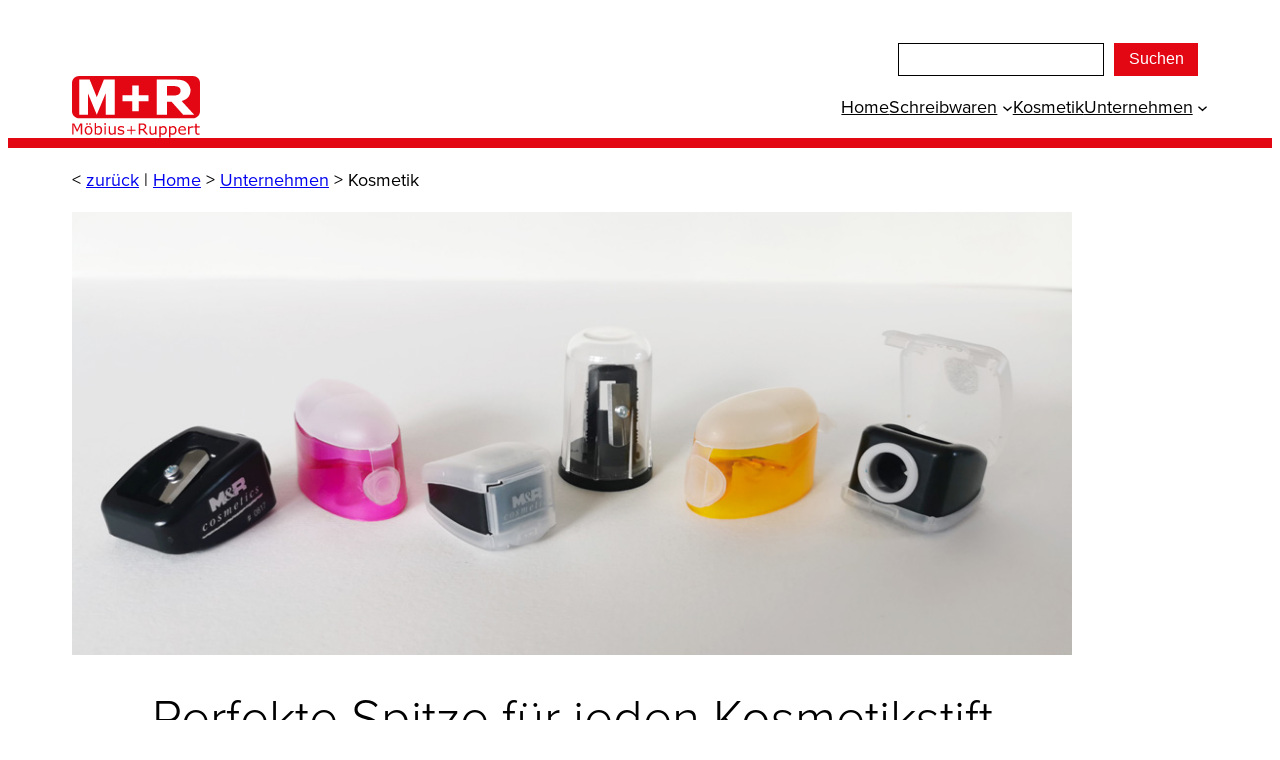

--- FILE ---
content_type: text/css
request_url: https://www.moebius-ruppert.com/wp-content/themes/twentytwentytwo-child/style.css?ver=1.1
body_size: 7824
content:
/*
Theme Name: Twenty Twenty-Two Child
Author: the WordPress team
Author URI: https://wordpress.org/themes/twentytwentytwo/
Description: Child of Twenty Twenty-Two
Template: twentytwentytwo
*/


/**
 * @license
 * MyFonts Webfont Build ID 3867246, 2020-12-16T11:57:38-0500
 *
 * The fonts listed in this notice are subject to the End User License
 * Agreement(s) entered into by the website owner. All other parties are
 * explicitly restricted from using the Licensed Webfonts(s).
 *
 * You may obtain a valid license at the URLs below.
 *
 * Webfont: HelveticaLTWXX-Roman by Linotype
 * URL: https://www.myfonts.com/fonts/linotype/helvetica/pro-regular/
 * Copyright: Copyright © 2014 Monotype Imaging Inc. All rights reserved.
 *
 *
 *
 * © 2020 MyFonts Incn*/

@font-face {
  font-family: "Joyce";
  src: url('fonts/font.woff2') format('woff2'), url('fonts/font.woff') format('woff');
}


/* basics and layout */
::selection {
  background: var(--wp--preset--color--custom-rot);
  color: #eee;
}
b, strong{font-weight: 700}
main{margin-top: 0!important }
footer a {
    color:inherit;
}
h1{font-size:var(--wp--custom--typography--font-size--gigantic);}
.home h1{font-weight: 300}
h1{font-weight: 400}
h2 strong{font-weight:600}

/* Youtube */
.wp-block-embed-youtube{
    max-width:650px;
    margin:0 auto
}
/* Youtube */

/* bugfixes */
.wp-block-image:not(.alignleft):not(.alignright):not(.aligncenter) > figcaption{
    text-align: left;
}




/* button */
.wp-block-cover__inner-container .wp-block-heading a{
    color: #fff !important;
    text-decoration: none !important;
}

.wp-block-button__link{
    position: relative;
    overflow: hidden;
    z-index: 1;
    white-space: nowrap;
}

.wp-block-button__link:after{
    content: "";
    position: absolute;
    display:block;
    background-color: #000;
    width: 4em;
    height: 4em;
    border-radius: 99em;
    right: .5em;
    top: 25%;
    opacity: .1;
    transition: all .6s cubic-bezier(.3,1.62,.42,1);
    z-index: -1;
}

.wp-block-button__link:hover:after{
    width: 100%;
    height: 100%;
    border-radius: 99em;
    right: 0;
    top: 0;
}


.wp-block-button.kreis{
    display: block;
    width: 100%;
    border-radius: 9em;
    overflow: hidden;
}
.wp-block-button.kreis--mitte{
    display: inline-block;
    width: auto;
    transform: translateX( calc( 50% - 1.25em ) );
    transition: transform .4s cubic-bezier(.5,0,1,.6)
}

.wp-block-button.kreis > .wp-block-button__link {
    display:block;
    width: fit-content;
    white-space: nowrap;
    transform: translateX( calc( -100% + 3.125em ) );
    transition: transform .4s cubic-bezier(.5,0,1,.6)
}
.wp-block-button.kreis > .wp-block-button__link:after{
    content: "›";
    display: inline-block;
    position: relative;
    font-weight: 300;
    top:auto;
    right: auto;
    background-color: transparent;
    opacity: 1;
    z-index: 0;
    width: auto;
    height: auto;
    margin-left: 1.38em;
    transform: scale(3) translateX(.025em) translateY(-.06em);
}
.wp-block-button.kreis > .wp-block-button__link:hover{
    transform: translateX( 0 );
    transition: transform .6s cubic-bezier(.3,1.62,.42,1);
}

.wp-block-button.kreis--mitte:hover{
    transform: translateX(0);
}
.wp-block-button.kreis--mitte:hover > .wp-block-button__link{
    transform: translateX( 0 );
    transition: transform .6s cubic-bezier(.3,1.62,.42,1);
}

.wp-block-button.flat .wp-block-button__link{
    border-radius: 0;
    padding: calc(.1em + 2px) calc(1em + 2px);
    text-transform: uppercase;
    letter-spacing: .05em;
    white-space: nowrap;
}
.wp-block-button.flat .wp-block-button__link:after{
    content: none;
}



/* navi */
header > .wp-block-navigation { margin-bottom:-1rem; }
header .wp-block-navigation .wp-block-navigation-item a:hover{
    color:var(--wp--preset--color--custom-rot);
    text-decoration: none;
}
header .sprache {font-weight: bold;}


/* https://wordpress.org/support/topic/navigation-breakpoint/ */
@media (min-width: 900px){
    .wp-block-navigation__responsive-container-open:not(.always-shown) {
      display: flex;
    }
    header .wp-block-navigation__responsive-container:not(.is-menu-open){
        display:none!important;
    }
    header .wp-block-navigation__responsive-container.is-menu-open{
        display: flex!important;
    }
    /* megamenü */
    header .wp-block-navigation__responsive-container-content > ul > li > a.wp-block-navigation-item__content{
        padding: .5em 0; /* notwendig für megamenü - alle haupt li > a tags vertikal erhöhen hamit megamenü nicht am item klebt */
    }
    header .wp-block-navigation__responsive-dialog,
    header .wp-block-navigation .wp-block-navigation-item.mega{
        position: static; /* notwendig für megamenü - alle parents (so weit möglich / notwendig) auf static setzen damit die breite darstellung des Megamenü möglich ist */
    }
    header .wp-block-navigation .mega.has-child:where(:not(.open-on-click)):hover > .wp-block-navigation__submenu-container{
            display: flex;
            flex-direction: row;
            justify-content: center;
            left: calc( 100% - 100vw + var(--wp--custom--spacing--outer) * 2 ); /* megamenü auf contentbreite umrechnen */
    }
    header .wp-block-navigation .mega .wp-block-navigation__submenu-container .wp-block-navigation__submenu-icon.wp-block-navigation-submenu__toggle{
        display: none;
    }
    header .wp-block-navigation .mega > .wp-block-navigation__submenu-container{
        border: 0;
        padding-bottom: 1em;
        box-shadow: -500px 0 0 #fff, 500px 0 0 #fff, -500px -1px 0 #d9d9d9, 500px -1px 0 #d9d9d9, 0 1px 0 #d9d9d9, 500px 1px 0 #d9d9d9, -500px 1px 0 #d9d9d9;
    }
    header .wp-block-navigation .mega > .wp-block-navigation__submenu-container .wp-block-navigation__submenu-container{
        border-left-width: 0;
        border-right-width: 0;
        border-bottom-width: 0;
    }
    header .wp-block-navigation .mega.has-child:where(:not(.open-on-click)) > .wp-block-navigation__submenu-container > .wp-block-navigation-item{
        display:block;
        flex-basis:200px;
        max-width: 200px;
        margin-left: .5em;
        margin-right: .5em;
    }
    header .wp-block-navigation .mega.has-child:where(:not(.open-on-click)) > .wp-block-navigation__submenu-container .wp-block-navigation__submenu-container{
        position: relative;
        visibility: visible;
        opacity: 1;
        left:0;
        right: 0!important;
        width: auto;
        height: auto!important;
    }
}

@media (min-width: 900px){
    .wp-block-navigation__responsive-container-open:not(.always-shown) {
      display: none;
    }
    header .wp-block-navigation__responsive-container,
    header .wp-block-navigation__responsive-container:not(.is-menu-open),
    header .wp-block-navigation__responsive-container:not(.hidden-by-default):not(.is-menu-open),
    header .wp-block-navigation__responsive-container.is-menu-open{
        display:block!important;
    }
}






/* intro */

.intro{
    position: relative;
    padding-top: 4em;
    padding-bottom: 4em;
    overflow:hidden;
    overflow: hidden;
}
.intro .wp-block-group { /* gruppe mit texten */
    position:relative;
    z-index: 1;
    text-align: center;
}

.intro .wp-block-group > * {
    transform: translateY(100vh);
    animation: slidein 1s cubic-bezier(0,.5,.25,1) 1s 1 forwards;
}
.intro .wp-block-group .script{ display: inline-block; padding: .0666em .25em; border-radius: 9em;}
.intro .wp-block-group > *:nth-child(2) { animation-delay: 1.1s; }
.intro .wp-block-group > *:nth-child(3) { animation-delay: 1.2s; }

.intro .wp-block-image{ /* figure tag */
    position: absolute;
    left:0;
    right:0;
    top:0;
    bottom:0;
    width: 100%;
    height:100%;
    overflow: hidden;
    opacity:0;
    animation: fadein 1.5s cubic-bezier(0,.5,.5,1) 1s 1 forwards;
}

.intro .wp-block-image img{
    position: absolute;
    top:0;
    right:0;
    bottom: 0;
    left:0;
    max-width: none;
    width: 100%!important;
    height:100%;
    object-fit: cover;
    object-position:50% 50%;
    clip-path: inset(0 50% 0 50%);
    animation: clipin 1.75s cubic-bezier(0,.5,.5,1) 2.5s 1 forwards;
}

@media (min-width:1100px){
    .intro{
        padding-top: 7em;
        padding-bottom: 7em;
    }
    .intro h2:not(.script){
        font-size: 3.5em;
    }
    .intro h2.script{
        font-size: 8rem!important;
    }
}

@media (min-width:1300px){
    .intro{
        padding-top: 12em;
        padding-bottom: 12em;
    }
    .intro h2:not(.script){
        font-size: 4em;
    }
    .intro h2.script{
        font-size: 9rem!important;
    }
    .intro h2,
    .intro h3{
        max-width: 900px;
    }
}

@keyframes fadein {
    to {opacity:1}
}

@keyframes slidein {
    to { transform: none; }
}

@keyframes clipin {
    from {clip-path: inset(0 50% 0 50%); }
    to {clip-path: inset(0 0 0 0); }
}


/* Ticker */
.ditty-layout--508 .ditty-item__elements {
    text-align: center!important;
  }
/* Ticker */

/* .stack */
.stack {position: relative;}
.stack > .script {
    margin-left: -.25em;
    position: relative;
    white-space: nowrap;
    clear:both;
}
@media (min-width:1000px){
    .stack > .script { font-size:10rem!important;}
}



/* Bild mit Link */
.wp-block-image > a{
    display: block;
    overflow: hidden;
}
.wp-block-image > a > img{
    transition: transform .6s;
}
.wp-block-image > a:hover > img{
    transform: scale(1.1);
}


/* Glaubhaft gruen Sektion auf Home */
.wp-block-cover .has-background-dim:not([class*="-background-color"]) {
    background-color: transparent;
  }
  .wp-block-cover__inner-container img {
    width: 197px!important;
    position: absolute;
    left: -118px;
    top: 8px;
  }
  .wp-block-cover__inner-container .centered img{
    width: auto!important;
    position: relative!important;
    left: 0!important;
    top: 0!important;
}
/* Glaubhaft gruen Sektion auf Home */


/* accordion Anpassungen (kein +/- sondern single raquo ) */
.c-accordion__title::after {
  content: "›";
  right: .125em;
  transform-origin: 50% 60%;
  transform: translateY(-50%) rotate(90deg);
  transition: transform .4s;
}
.is-open > .c-accordion__title::after {
  content: "›";
  transform: translateY(-50%) rotate(-90deg);
}


/* animierte Zahlen */
#animierte_zahlen p.m-t0{margin-top:-10px!important;line-height:20px;font-size: 16px;font-weight: 600;}




/* .handpicked-wrapper (unten auf Übersichtseite, drei handpicked produkte und ein Bild mit Text ) */
.handpicked-wrapper {
    max-width: 360px!important;
}
.handpicked-wrapper .wc-block-grid__products{
    margin: 0;
}
.handpicked-wrapper .wc-block-grid__product{
    border: 0;
}
.handpicked-wrapper .wc-block-grid__product-image img{
    display:block;
}
.handpicked-wrapper .wc-block-grid__product,
.handpicked-wrapper > .wp-block-image{
    margin-bottom: 1em;
}
.handpicked-wrapper > .wp-block-image{
    margin-block-start:0;
}
.handpicked-wrapper > .wp-block-image figcaption{
    font-size: 1.2rem;
    line-height: 1.2;
    text-transform: uppercase;
    font-weight: 400;
    color: #000!important;
}
.handpicked-wrapper > .wp-block-image figcaption a{
    text-decoration: none;
}

@media (min-width:600px){

    .handpicked-wrapper {
        max-width: 540px!important;
        display: flex;
        flex-wrap: wrap;
        justify-content: space-between;
    }
    .handpicked-wrapper > .wp-block-handpicked-products,
    .handpicked-wrapper > .wp-block-handpicked-products > .wc-block-grid__products{
        display: contents;
    }
    .handpicked-wrapper .wc-block-grid__product,
    .handpicked-wrapper > .wp-block-image{
        flex-basis: 48%!important;
        max-width: 48%!important;
        flex-grow: 0;
    }

}
@media (min-width:900px){

    .handpicked-wrapper {
        max-width: 1000px!important;
        padding-left: var( --wp--style--block-gap )!important;
        padding-right: var( --wp--style--block-gap )!important;
    }
    .handpicked-wrapper .wc-block-grid__product,
    .handpicked-wrapper > .wp-block-image{
        flex-basis: 23%!important;
        max-width: 23%!important;
    }

}



/* WOOCOMMERCE */

.woocommerce-breadcrumb{ padding-top: 1em; }
#wp--skip-link--target .yoast-breadcrumbs{margin-left:0!important;padding-top:1em}
.yoast-breadcrumbs + .wp-block-image.alignwide {
    padding-top: 1em;
}

.woocommerce header img.custom-logo,
.woocommerce-page header img.custom-logo {
  height: 128px;
}
.woocommerce footer{clear:both}

/*titel & Co. (.summary.entry-summary)*/
.woocommerce-product-details__short-description{
    margin-bottom: 0.25rem!important;
}
/*__Warenkorb & Co.*/
.summary.entry-summary .cart.has-unit-price-observer{margin-bottom: 0}
.woocommerce a.button,
.woocommerce button.single_add_to_cart_button,
.woocommerce button[name="add-to-cart"],
.woocommerce button[type="submit"]:not(.wp-block-search__button),
.woocommerce input[name="submit"]{
    border-radius: 99em;
    border: 0!important;
    text-decoration: none!important;
    background-color: #000!important;
    font-family: var(--wp--preset--font-family--system-font);
}
.woocommerce .woocommerce-message a.button:visited {
    color: var(--wp--preset--color--white)!important;
  }
.summary.entry-summary .cart.has-unit-price-observer .single_add_to_cart_button.button{
    margin-top: 1rem;
    margin-bottom: 0!important;
}
.woocommerce-message .button.wc-forward {color:#fff!important}

#enquiryCartButton {
    margin: 100px 20% 20px 20%;
    width: 60%;
    border-radius: 20px;
    background: #e30613;
    color: #fff;
    padding: 1rem 2rem; 
}

h4.woocommerce-catalog-mode-popup-title {
    margin: 24px 0;
}
.woocommerce-catalog-mode-popup {
    font-size: 18px
}

.woocommerce-cart-form__contents .product-quantity {
    display:none !important
}

::placeholder {
    color: #000;
  }  
::-ms-input-placeholder { /* Edge 12 -18 */
    color: #000;
}
.wpcf7-select,
.wpcf7-textarea,
.wpcf7-text {
    padding: 0.6em;
    margin: 0.5em 0;
    font-size: 18px;
    font-family: var(--wp--preset--font-family--system-font);
    border-radius: 8px;
    border: 1px solid #5d5d5d;
    color: #000;
    width: 95%;
  } 
.wpcf7-select{
    width:50%;
    background:#fff
}
.wpcf7-list-item {
    margin-left: 0 !important;
    margin-top: 1em;
    font-size: 16px !important;
}
.wpcf7-submit {
    margin: 2em 0;
    width: 60%;
    border-radius: 20px;
    background: #e30613;
    color: #fff;
    padding: 1rem 2rem;
  }

#enquiryCartButton {
    cursor: pointer;
}
.wpcf7-not-valid-tip {
    display: none !important;
}
.wpcf7-not-valid {
    border: 1px solid var(--wp--preset--color--custom-rot) !important;
}
.wpcf7-response-output {
    margin-top: 0.5em !important;
}
.wpcf7 form.invalid .wpcf7-response-output {
    border: 1px solid var(--wp--preset--color--custom-rot) !important;  
    font-size: 16px
}


/* __ alle Thumbnails in Produkt Loops (sowohl Produktübersicht-Pages wie auch Produktempfehlungen)  */
.woocommerce-loop-product__link:after{
    content: "";
    position: absolute;
    top:0;
    left:0;
    width: 100%;
    height: 0;
    padding-top: 100%;
    border: 2px dotted var(--wp--preset--color--secondary);
}
.woocommerce-loop-product__link img {
    transition: transform .6s;
    transform: scale(.8);
}
.woocommerce-loop-product__link:hover img{
    transform: scale(.9);
}





/* Text Produktseite */
.woocommerce div.product div.summary {
    font-weight: 300;
  }

.woocommerce div.product div.summary h1.product_title {
    font-size: 2.7rem;
    margin: 0;
    text-transform: uppercase;
    font-weight: 400;
  }
.woocommerce-product-details__short-description p {
    margin-top: .5em;
    font-size: 1.2rem;
    line-height: 1.6rem;
    font-weight: 300;
}

/*__preis & Co.*/
.price,
.legal-price-info{display: none;}
.woocommerce-product-details__short-description p{margin-top: .25em}
/*__artikel nr*/
/*
.sku_wrapper{
    font-size: .75rem;
}
*/
.product_meta .sku_wrapper{
    display: inline-block;
    color: #000;
    background-color: var(--wp--preset--color--secondary);
    padding: .25em .5em;
    font-weight:400;
}

/*__akkordeon-produkt-infos*/
.akkordeon-produkt-infos .c-accordion__item{
    /*border-bottom:1px solid var(--wp--preset--color--secondary);*/
    border-bottom:2px dotted var(--wp--preset--color--custom-dark);
}
.akkordeon-produkt-infos .c-accordion__item--description{position: relative}
.akkordeon-produkt-infos .c-accordion__item--description:before{ /* linie über erstem Akkordeon Item */
    content:"";
    position: absolute;
    top:-.666em;
    left:0;
    right: 0;
    /*border-top:1px solid var(--wp--preset--color--secondary);*/
    border-top:2px dotted var(--wp--preset--color--custom-dark);
}
.akkordeon-produkt-infos .c-accordion__title{
    font-size: 1.25rem;
    font-weight: 400;
    margin-top: .666em;
    margin-bottom: .666em;
}
.akkordeon-produkt-infos table.woocommerce-product-attributes{ margin-bottom: 1em }
.akkordeon-produkt-infos table.woocommerce-product-attributes th{
    text-align: left;
    padding-right: .5em;
}
.akkordeon-produkt-infos table.woocommerce-product-attributes p{
    margin: 0;
}
/*__akkordeon-produkt-infos > upsells (eigentlich Ersatzteile) */
.akkordeon-produkt-infos ul.products {
    width: 100%!important;
    margin-top:0;
}
.akkordeon-produkt-infos ul.products li {
    width: 100%!important;
    margin-top:.25em!important;
    margin-bottom: .5em!important;
}
.akkordeon-produkt-infos ul.products .woocommerce-loop-product__link{
    display: flex!important;
    align-items: center;
}
.akkordeon-produkt-infos ul.products .woocommerce-loop-product__link::after {
  width: 40%;
  padding-top: 40%;
}
.akkordeon-produkt-infos ul.products .woocommerce-loop-product__link img{
    flex-basis: 80px;
    max-width: 80px;
    margin-right: .75em;
    /*border-radius: 99em;*/
}
.akkordeon-produkt-infos ul.products .woocommerce-loop-product__link .woocommerce-loop-product__title{
    margin-top: .25em;
    margin-bottom: .25em;
    color:#000!important;
}
.akkordeon-produkt-infos ul.products .button {
    display: none;
}
.woocommerce  .akkordeon-produkt-infos .upsells.products h2.woocommerce-loop-product__title {
    font-weight: 300;
    text-transform:none;
    font-size: 1.1rem;
  }
/* icons im akkordeon ausblenden */
.akkordeon-produkt-infos #ac-additional_information .produkt-icons{ display:none;}

.akkordeon-produkt-infos ul.products .product-excerpt
{
    /*display: none*/
}

.akkordeon-produkt-infos .single_add_to_cart_button{
    margin-top: 1.5rem!important;
}

/* __.produkt-icons */
.wrapper-produkt-icons {margin-bottom: 2em;}
.akkordeon-produkt-infos > .wrapper-produkt-icons > table.woocommerce-product-attributes{
    display: none;
}
.produkt-icons{ padding-left: 0 } /* ul-tag */
/*
.produkt-icon{ 
    position: relative;
    list-style-type: none;
    display:inline-block;
    width: 5em;
    height: 5em;
    background: transparent center center / cover no-repeat;
    margin-right: .5em;
    margin-bottom: 2.5em;
}
.produkt-icon span{
    font-size: .8666em;
    position: absolute;
    line-height: 1.125;
    text-align: center;
    top: calc( 100% + .5em );
    left:0;
    right: 0;
}
*/
.produkt-icons li{ /* li-tag */
    position: relative;
    list-style-type: none;
    display:inline-block;
    width: 5em;
    height: 5em;
    margin-right: .5em;
    margin-bottom: .5em;
}

/* in up-sells.php werden die hintergründe inline festgelegt
.produkt-icon--standardkonus{
    background-image: url(bilder/produkt-icon--stiftspitze--standardkonus.png)
}

.produkt-icon--massives-messing{
    background-image: url(bilder/icon-messing.png)
}
.produkt-icon--messing{
    background-image: url(bilder/icon-messing.png)
}
*/

/* "Ähnliche Produkte" */
.woocommerce div.product .related.products {
    margin-top: 2em;
}
.woocommerce .related.products > h2{margin-bottom: 1em;font-weight: 400;}
.woocommerce .related.products > ul.products{margin-top: 0}
.related_products_subheadline{font-weight: 300;}

.related_products_subheadline {
	display:none !important
}

.woocommerce .wc-gzd-additional-info{ /* zzgl. Versandkosten ausblenden */
    display: none;
}




/* Produktloop ("Aehnliche Produkte" oder generell auf Produktuebersicht-Pages) */
.woocommerce ul.products li.product{
    text-align: left;
}
.woocommerce ul.products li.product h2.woocommerce-loop-product__title{
    color: #000;
    font-weight: 400;
    text-transform: uppercase;
}
.woocommerce ul.products li.product .product-excerpt{
    font-size: 1rem;
    margin-top: .5em;
    line-height: 1.333;
    font-weight: 300;
}

.woocommerce-loop-product__link img{
    transition: all .6s;
}
.woocommerce-loop-product__link:hover img{
    padding:0;
}


@media (min-width:769px){
    .woocommerce div.product div.woocommerce-product-gallery{
        display: flex;
        margin-bottom: 2em;
    }
    /*zoombild lupe*/
    .woocommerce div.product div.woocommerce-product-gallery a.woocommerce-product-gallery__trigger{
        margin-right: -25%;
    }
    .woocommerce-product-gallery__trigger:has(+ .woocommerce-product-gallery__wrapper) {
        margin-right: 0 !important;
      }
    .woocommerce-product-gallery__trigger {
        position: absolute;
        left: 20px;
        margin: 0 !important;
        }
    .multiple-product-images .woocommerce-product-gallery__trigger {
        position: relative;
        margin-left: 24% !important;
        }

    /*thumbs*/
    .flex-control-nav.flex-control-thumbs{
        margin-top: 0;
        width: 22%;
        flex-basis: 22%;
        margin-right: 3%;
        flex-shrink: 0;
        flex-grow: 0;
        height: 100%;
        overflow-y: hidden;
        order: -1;
    }
    .woocommerce div.product ol.flex-control-thumbs li {width: 100% }
    /*zoombild*/
    .woocommerce-product-gallery .flex-viewport {
        margin-right: -25%;
        width: auto;
        flex-basis: auto;
    }
    /*titel & Co. (.summary.entry-summary)*/
    .woocommerce #content div.product div.summary, .woocommerce div.product div.summary, .woocommerce-page #content div.product div.summary, .woocommerce-page div.product div.summary {
      float: right;
      width: 37%;
      clear: none;
    }
}

/* Produktseite, Meta */
.product .product_meta {margin-top: 0!important;}
/* Produktseite, Meta */

/* Produkteigenschaften */
.woocommerce-product-attributes.shop_attributes .woocommerce-product-attributes-item--weight,
.woocommerce-product-attributes.shop_attributes .woocommerce-product-attributes-item--dimensions{display:none}
/* Produkteigenschaften */

/* Produktseite, Produktkategorie */
.posted_in{display:none}
/* Produktseite, Produktkategorie */

/* Produktseite, Warenkorbbutton */
.quantity{display:none} /* vorübergehend die Menge verstecken */
.woocommerce-product-details__short-description + form.cart{display:none}
.woocommerce button.single_add_to_cart_button, .woocommerce button[name="add-to-cart"],
.woocommerce button[type="submit"]:not(.wp-block-search__button) {
    padding: 0.7rem 2rem;
    width: 100%;
}
/* Produktseite, Warenkorbbutton */

/* Produktseite, Produktbild, Umrandung */
.woocommerce-product-gallery__image.flex-active-slide a,
.woocommerce-product-gallery__image a {
    display: block;
    padding: 40px;
    border: 2px dotted var(--wp--preset--color--secondary);
}
.flex-control-nav li {
    border: 2px dotted var(--wp--preset--color--secondary);
    padding: 10px;
  }

.flex-control-nav.flex-control-thumbs{
width: 19%;
flex-basis: 16%;
margin-right: 9%;
overflow-y: visible;
}
.flex-control-nav.flex-control-thumbs li{
    margin-bottom: 20px;
}
/* Produktseite, Produktbild, Umrandung */

/* Produktseite, ähnliche Produkte unten darstellen */
.product.type-product::after {
    content: "";
    clear: both;
    display: table;
  }
  .related.products .add_to_cart_button{display:none}
  /* Produktseite, ähnliche Produkte unten darstellen */


/* Produktkategorie-Seite */
.orderby option[value="date"] { display:none }
.wp-block-button__link.add_to_cart_button.ajax_add_to_cart::after{background-color:transparent}
.wp-block-button__link.add_to_cart_button.ajax_add_to_cart,
.button.product_type_simple.add_to_cart_button {
    position: absolute;
    top: 9px;
    right: 20px;
    background-color: transparent !important;
    color: transparent;
    background-image: url(bilder/hearth-outline.png);
    background-size:cover;
    background-repeat:no-repeat;
    border-radius:0;
    width:23px!important;
    height:20px;
    display: block;
    padding:0!important;
    margin-top:0!important;
    overflow:hidden;
    text-indent: -333px;
  }
  .products.columns-4 .button.product_type_simple.add_to_cart_button,
  .wp-block-button__link.add_to_cart_button.ajax_add_to_cart{right: 6px;width:35px;}
  .wp-block-button__link.add_to_cart_button.ajax_add_to_cart:hover,
  .button.product_type_simple.add_to_cart_button:hover{
    color: transparent;
    background-image: url(bilder/hearth-active.png);
  }
  .c-accordion__content .woocommerce-LoopProduct-link img {
    max-width: 40%!important;
    padding: 0;
    border: none;
  }
  .woocommerce ul.products li.product {
    margin-top: 0;
}
.picked_products .wp-block-image {
    margin-top:18px
}

a.wc-block-grid__product-link{
    text-decoration:none
}
.wc-block-grid__product-title{
    text-transform:uppercase;
    color: #000;
    font-weight: 400;
    text-align:left;
    font-size: 1.2rem;
    margin-bottom:0
}
.wc-block-grid__product-excerpt {
    font-size: 1rem;
    margin-top: .5em;
    line-height: 1.333;
    font-weight: 300;
    text-align:left;
  }
.categorie_overview a.product_type_simple,
.woocommerce.columns-4 .button.product_type_simple {display:none}
.woocommerce.columns-4 .button.product_type_simple.add_to_cart_button.ajax_add_to_cart {display:block}
/******** Filter ***********/
#product_filter {
    display: flex; /* or inline-flex */
    flex-wrap: wrap;
    padding: 0 15px 15px;
    background:var(--wp--preset--color--tertiary);
  }
.product_filter_column {
    padding:1rem 1rem 0 0;
    /*min-width:20%;*/
    width:20%;
}
.product-search-filter-terms .product-search-filter-attribute {
    padding: 1rem;
    background: #fff;
    border: 1px solid var(--wp--preset--color--secondary);
    font-size:16px
  }
/*.product-search-filter-terms-heading{display:none}*/

.orderby {
    padding: 1rem!important;
    background: #fff;
    border: 1px solid var(--wp--preset--color--secondary);
    font-size:16px
  }
div.product-search-filter-attribute-heading {padding-left:16px}
/******** Filter ***********/

  /* Übersicht aller Kategorien im Footer */
  #product_category_overview{
    background:var(--wp--preset--color--tertiary);
    width: calc(100vw);
    margin-left: calc(-50vw + 50%);
    margin-bottom:50px;
  }

  /* Kategorieübersicht auf Home ausblenden */
  .home #product_category_overview{
      display:none
  }
  /* Kategorieübersicht auf Home ausblenden */

  .product-template-default #product_category_overview{
    margin-bottom:0;
  }

  .cat_overview_content{
    max-width: 1000px;
    margin-left: auto;
    margin-right: auto;
    padding: 50px 0 100px;
    --wp--style--block-gap: 2.25rem;
  }

  #product_category_overview h2{
    font-weight: 400;
  }
  .cat_overview_content h2 {
    font-size: var(--wp--preset--font-size--large);
  }

  .woocommerce .woocommerce-result-count{
        font-size: 1.1rem;
        margin-top:10px;
    }
  ul.page-numbers{
      margin:0;
      padding-top:10px!important
    }

  #product_filter_result{
    margin-top:0!important;
    border-top:1px solid var(--wp--preset--color--secondary);
  }
  #product_filter_result .products.columns-4{
    margin-top:36px;
  }

  .woocommerce-product-search-filter-products-prefix {
    font-size: 1.1rem;
    padding: 18px 15px 8px 15px;
    margin-bottom:0;
    background: var(--wp--preset--color--tertiary);
  }
  .woocommerce .woocommerce-ordering{
      margin-bottom:1.5rem;
  }
  .woocommerce .woocommerce-ordering::after {
    content: "";
    display: table;
    clear: both;
  }
  .woocommerce .woocommerce-ordering, .woocommerce-page .woocommerce-ordering {
    float: none;
  }
  .next.page-numbers, .prev.page-numbers{text-decoration:none}

.cat_overview_cols {
    display: grid;
    grid-template-columns: repeat(3, 1fr); 
    grid-gap: 10px;
}
  /* Übersicht aller Kategorien im Footer */




/* .wp-block-handpicked-products */
.wp-block-handpicked-products .wc-block-grid__product-link .wc-block-grid__product-image{
    background-color: #fff;
}
.wp-block-handpicked-products .wc-block-grid__product-link .wc-block-grid__product-image img{
    transition: transform .6s;
    transform: scale(.8);
}
.wp-block-handpicked-products .wc-block-grid__product-link .wc-block-grid__product-image:hover img{
    transform: scale(.9);
}

/* Icons Kategorien */
.category_items a{
    position:relative;
    padding-left:36px;
    text-decoration:none;
    font-weight:bold;
}
.category_items {
    margin-top: 6px;
}
.category_items a::before {
  background-size: 24px 24px;
  display: inline-block;
  width: 24px;
  height: 24px;
  content:"";
  position: absolute;
  left: 0;
  top: 1px;
}
a.kategorie_kosmetik::before {
  background-image: url('bilder/icons/icons8-maskara-100.png');
}
a.kategorie_nachhaltig::before {
  background-image: url('bilder/icons/icons8-recycling-90.png');
}
a.kategorie_kunst::before {
  background-image: url('bilder/icons/icons8-drawing-100.png');
}
a.kategorie_buero::before {
  background-image: url('bilder/icons/icons8-imac-uhr-96.png');
}

/* Icons Kategorien */

/* Produktkategorie-Seite */

/* Themenseite */
.lighter_headline{font-weight:300}
.highlightbox_gespiegelt .wp-block-cover__inner-container img {
    width: 197px !important;
    position: absolute;
    left: auto;
    right:-150px;
    top: 8px;
  }
/* Themenseite */

/* Merkzettel */
.clear-cart-button{
    border-radius: 99em;
    border: 0 !important;
    text-decoration: none !important;
    background-color: #000 !important;
    font-family: var(--wp--preset--font-family--system-font);
    color: #fff !important;
    padding: 11.2px 32px !important;
  }
#clear_cart {
    text-align:center;
    margin-top: 0 !important;
}
/* Merkzettel */

/* Karriere */
.overview_jobs h4 + p{
margin-top:10px!important
}
.overview_jobs h4
{
    font-size: 24px;
}
.detail_jobs p a, 
.overview_jobs p a{
    color:var(--wp--preset--color--custom-rot);
}
/* Karriere */







/* Suche */
header .wp-block-spacer.wp-container-content-2 {
    display:none !important
}
/*.wp-block-search__button-outside.wp-block-search__icon-button.wp-block-search,*/
.wp-block-search__label {
     display:none!important
}
.wp-block-search__button-outside.wp-block-search__text-button.wp-block-search {
    margin-top: 1em !important;
    margin-right: -10px !important;
}

@media (max-width:640px){
    .wp-block-search__button-outside.wp-block-search__text-button.wp-block-search {
        margin-bottom: 1em !important;
    }
}
.wp-container-4.wp-container-4 {
    gap: 0;
}
.wp-block-search__button, .wp-block-file .wp-block-file__button {
    background-color: var(--wp--preset--color--custom-rot);
    font-size: var(--wp--preset--font-size--small);
    padding: 0.2rem 0.9rem !important;
}
.wp-block-search .wp-block-search__input {
    padding: .5rem 1.1rem !important;
} 

@media (min-width:1100px){
    body.search-results ul.wp-block-post-template{
	    display:grid;
		grid-template-columns: 1fr 1fr;
		column-gap: 3rem;
        row-gap:3rem;
    }
	body.search-results ul.wp-block-post-template li.wp-block-post{
		margin-block-start: 0;
	}
}

  
/* Suche */
@media (max-width:640px){
    .wp-block-navigation__responsive-container.is-menu-open .wp-block-navigation__responsive-container-content .has-child .wp-block-navigation__submenu-container {
        padding-right: 0;
        padding-bottom: 2rem;
    }
    .product_filter_column {
        width: 100%;
      }
      .woocommerce div.product ol.flex-control-thumbs {
        float: none;
      }
      .woocommerce-breadcrumb {
        padding-left: 1em;
      }
}




body .cart_not_empty {
    display:none
}

body.cart-not-empty .cart_not_empty {
    display:block;
    line-height: 34px !important;
  margin-top: 18px;
  margin-right: 18px;
}


body.cart-not-empty .cart_not_empty a::before {
    content: "";
      display: inline-block;  
    width: 15px;
      height: 22px;
      margin-right: 9px;  
    background: url('https://www.moebius-ruppert.com/wp-content/themes/twentytwentytwo-child/bilder/hearth-active.png');
    background-size: auto;
    background-size: contain;  
    background-position: 0px 10px;  
    background-repeat: no-repeat;
  
  }


/* ENDE WOOCOMMERCE */

/* TEMPORARY TEMPORARY TEMPORARY TEMPORARY TEMPORARY  */
.tagged_as{display:none} /* Schlagworte Produktseite temp. versteckt */

/* TEMPORARY TEMPORARY TEMPORARY TEMPORARY TEMPORARY  */






/* Helpers */

.script{
    font-family: Joyce, sans-serif;
    /*
    font-family: olicana-fine, sans-serif;
    font-family: olicana-rough, sans-serif;
    font-family: olicana-smooth, sans-serif;
    */
    font-weight: 400;
    font-style: normal;
    line-height: .9;
}
.script.script--fake-bold{
    text-shadow: .01em 0 0 currentcolor, 0 .01em 0 currentcolor;
}

.uppercase{text-transform: uppercase;}

.relative {position: relative;}

.overlay{position: absolute;}
.overlay--mitte{
    top:50%;
    left:50%;
    transform:translate(-50%,-50%);
}
.overlay--mitte-unten{
    top:80%;
    left:50%;
    transform:translate(-50%,-50%);
}
.overlay--unten{
    bottom:0;
    left:50%;
    transform:translateX(-50%);
}

.nowrap{white-space: nowrap;}

.m-t0{margin-top: 0; margin-block-start:0!important; }
.m-r0{margin-right: 0}
.m-b0{margin-bottom: 0; margin-block-end:0!important;}
.m-l0{margin-left: 0}

.m-tM{margin-top: 1em; margin-block-start:1em!important; }
.m-rM{margin-right: 1em}
.m-bM{margin-bottom: 1em; margin-block-end:1em!important;}
.m-lM{margin-left: 1em}

.min-h500{min-height: 500px}

.shadow{
    -webkit-box-shadow: 5px 5px 15px 5px rgba(0,0,0,0.25); 
    box-shadow: 5px 5px 15px 5px rgba(0,0,0,0.25);
}

@media (min-width:1600px){
    .wp-site-blocks .max1600 {
        max-width: 1600px !important;
        margin-left: auto !important;
        margin-right: auto !important;
    }
}

/* Special-Category-Pages */
#besteller-produkte .woocommerce ul.products li.product {
    width: 100%;
    margin: 0;
}
/* Special-Category-Pages */

/* temporär */
.woocommerce-result-count,
.woocommerce-ordering,
.wrapper-produkt-icons {
    display:none !important;
}
ul.page-numbers {padding-left:0!important}
/* temporär */


--- FILE ---
content_type: image/svg+xml
request_url: https://www.moebius-ruppert.com/wp-content/uploads/2022/06/M-R-Logo-crop.svg
body_size: 8608
content:
<?xml version="1.0" encoding="utf-8"?>
<!-- Generator: Adobe Illustrator 26.3.1, SVG Export Plug-In . SVG Version: 6.00 Build 0)  -->
<svg version="1.1" id="Ebene_1" xmlns="http://www.w3.org/2000/svg" xmlns:xlink="http://www.w3.org/1999/xlink" x="0px" y="0px"
	 viewBox="0 0 172.205 83.809" style="enable-background:new 0 0 172.205 83.809;" xml:space="preserve">
<style type="text/css">
	.st0{fill:#E30613;}
	.st1{fill:#FFFFFF;}
</style>
<g>
	<g>
		<path class="st0" d="M9.568,0h153.074c5.283,0,9.563,4.284,9.563,9.568v38.267c0,5.283-4.28,9.569-9.563,9.569H9.568
			C4.285,57.404,0,53.118,0,47.835V9.568C0,4.284,4.285,0,9.568,0"/>
	</g>
	<g>
		<path class="st1" d="M146.061,19.893c0.004-4.446-3.881-6.279-9.88-6.279l-8.492,0.015l0.013,12.946h8.479
			C142.18,26.575,146.061,24.754,146.061,19.893 M164.487,52.672h-14.85l-15.519-17.565l-6.429,0.023v17.542l-13.626-0.038V4.782
			h21.232c6.289,0.083,8.3,0.195,10.762,0.522c10.629,1.425,13.323,10.579,13.407,14.146c0,10.124-7.621,13.344-12.002,14.497
			L164.487,52.672z M57.613,52.618H45.418l-0.01-29.319L33.299,52.573l-11.95-29.274l0.004,29.319H9.569V4.784H23.69l9.648,23.931
			l9.567-23.931h14.708V52.618z M80.966,47.885V34.354H67.771v-8.082h13.195V12.746h8.755v13.526h13.193v8.082H89.721v13.531H80.966
			z"/>
		<path class="st0" d="M171.78,79.5c-0.363,0.097-0.761,0.174-1.183,0.233c-0.426,0.062-0.803,0.093-1.136,0.093
			c-1.168,0-2.054-0.313-2.659-0.938c-0.609-0.627-0.909-1.634-0.909-3.014v-6.07h-1.3v-1.617h1.3V64.91h1.919v3.277h3.968v1.617
			h-3.968v5.202c0,0.596,0.014,1.069,0.045,1.407c0.025,0.336,0.119,0.646,0.282,0.941c0.15,0.272,0.357,0.475,0.617,0.602
			c0.264,0.126,0.666,0.186,1.204,0.186c0.315,0,0.643-0.045,0.98-0.135c0.342-0.095,0.587-0.172,0.737-0.236L171.78,79.5z
			 M163.353,70.284c-0.388-0.07-0.666-0.118-0.94-0.145c-0.266-0.033-0.579-0.05-0.948-0.05c-0.592,0-1.167,0.133-1.717,0.398
			c-0.554,0.26-1.085,0.596-1.595,1.013v8.1h-1.921V68.188h1.921v1.685c0.76-0.612,1.436-1.042,2.01-1.296
			c0.585-0.259,1.185-0.389,1.789-0.389c0.336,0,0.576,0.01,0.726,0.029l0.675,0.095V70.284z M151.387,72.625
			c-0.007-1.01-0.26-1.789-0.77-2.341c-0.494-0.554-1.252-0.828-2.275-0.828c-1.028,0-1.85,0.303-2.46,0.911
			c-0.608,0.604-0.952,1.356-1.034,2.258H151.387z M153.259,74.093h-8.411c0,0.704,0.108,1.316,0.316,1.839
			c0.21,0.517,0.504,0.944,0.87,1.276c0.351,0.33,0.778,0.575,1.256,0.737c0.488,0.164,1.029,0.246,1.616,0.246
			c0.777,0,1.556-0.154,2.34-0.459c0.79-0.312,1.353-0.619,1.681-0.922l0.103,2.094c-0.641,0.278-1.305,0.504-1.977,0.687
			c-0.677,0.183-1.385,0.274-2.128,0.274c-1.893,0-3.371-0.508-4.435-1.53c-1.059-1.029-1.595-2.488-1.595-4.373
			c0-1.866,0.509-3.348,1.526-4.444c1.023-1.096,2.36-1.644,4.026-1.644c1.539,0,2.722,0.447,3.553,1.345
			c0.838,0.901,1.259,2.178,1.259,3.834V74.093z M138.666,73.808c0-1.378-0.237-2.405-0.706-3.086
			c-0.468-0.679-1.194-1.023-2.162-1.023c-0.555,0-1.113,0.12-1.671,0.359c-0.556,0.24-1.091,0.552-1.604,0.944v6.464
			c0.548,0.245,1.013,0.411,1.401,0.5c0.395,0.091,0.845,0.135,1.337,0.135c1.069,0,1.904-0.361,2.504-1.086
			C138.366,76.297,138.666,75.226,138.666,73.808 M140.647,73.755c0,0.929-0.13,1.78-0.398,2.548
			c-0.268,0.762-0.641,1.408-1.123,1.939c-0.449,0.503-0.985,0.897-1.594,1.175c-0.605,0.274-1.251,0.411-1.93,0.411
			c-0.592,0-1.132-0.066-1.617-0.195c-0.474-0.131-0.965-0.332-1.462-0.604v4.78h-1.921V68.188h1.921v1.197
			c0.513-0.431,1.084-0.785,1.719-1.073c0.641-0.291,1.318-0.44,2.045-0.44c1.372,0,2.441,0.523,3.206,1.563
			C140.262,70.471,140.647,71.912,140.647,73.755 M125.566,73.808c0-1.378-0.235-2.405-0.704-3.086
			c-0.473-0.679-1.197-1.023-2.165-1.023c-0.554,0-1.11,0.12-1.669,0.359c-0.558,0.24-1.093,0.552-1.604,0.944v6.464
			c0.544,0.245,1.011,0.411,1.401,0.5c0.395,0.091,0.839,0.135,1.337,0.135c1.071,0,1.905-0.361,2.503-1.086
			C125.266,76.297,125.566,75.226,125.566,73.808 M127.55,73.755c0,0.929-0.135,1.78-0.401,2.548
			c-0.267,0.762-0.643,1.408-1.123,1.939c-0.448,0.503-0.983,0.897-1.593,1.175c-0.609,0.274-1.254,0.411-1.929,0.411
			c-0.594,0-1.134-0.066-1.617-0.195c-0.477-0.131-0.965-0.332-1.463-0.604v4.78h-1.92V68.188h1.92v1.197
			c0.511-0.431,1.086-0.785,1.719-1.073c0.639-0.291,1.318-0.44,2.044-0.44c1.372,0,2.445,0.523,3.205,1.563
			C127.164,70.471,127.55,71.912,127.55,73.755 M113.662,79.602h-1.924v-1.267c-0.646,0.509-1.266,0.901-1.858,1.173
			c-0.592,0.276-1.244,0.411-1.96,0.411c-1.199,0-2.133-0.367-2.799-1.093c-0.669-0.735-1.003-1.813-1.003-3.23V68.19h1.922v6.496
			c0,0.58,0.025,1.074,0.083,1.491c0.052,0.407,0.165,0.761,0.345,1.054c0.186,0.299,0.419,0.515,0.712,0.652
			c0.296,0.139,0.721,0.208,1.28,0.208c0.5,0,1.036-0.131,1.627-0.391c0.592-0.261,1.142-0.587,1.651-0.988V68.19h1.924V79.602z
			 M97.804,68.669c0-0.436-0.075-0.822-0.231-1.156c-0.149-0.34-0.403-0.625-0.759-0.857c-0.293-0.197-0.636-0.333-1.041-0.407
			c-0.4-0.081-0.877-0.124-1.417-0.124h-2.381v5.741h2.041c0.641,0,1.199-0.054,1.675-0.164c0.479-0.113,0.884-0.326,1.216-0.632
			c0.305-0.286,0.533-0.613,0.675-0.979C97.731,69.717,97.804,69.242,97.804,68.669 M102.54,79.602h-2.628l-5.085-6.047h-2.852
			v6.047H89.95V64.387h4.26c0.924,0,1.688,0.062,2.3,0.183c0.611,0.116,1.167,0.328,1.655,0.637c0.552,0.344,0.98,0.785,1.287,1.316
			c0.317,0.525,0.473,1.193,0.473,2.001c0,1.1-0.278,2.017-0.83,2.76c-0.554,0.736-1.31,1.292-2.281,1.665L102.54,79.602z
			 M85.597,74.328H80.52v5.08h-1.545v-5.08h-5.081v-1.489h5.081v-5.077h1.545v5.077h5.077V74.328z M85.543,74.323h-5.031v5.028
			h-1.531v-5.028h-5.032v-1.476h5.032v-5.033h1.531v5.033h5.031V74.323z M70.465,76.312c0,1.044-0.434,1.897-1.297,2.565
			c-0.859,0.667-2.034,1.001-3.527,1.001c-0.844,0-1.621-0.099-2.331-0.297c-0.701-0.204-1.289-0.424-1.766-0.664v-2.153
			c0.704,0.455,1.382,0.818,2.127,1.09c0.741,0.266,1.453,0.399,2.134,0.399c0.847,0,1.505-0.136,1.981-0.407
			c0.477-0.274,0.717-0.704,0.717-1.289c0-0.451-0.132-0.789-0.39-1.022c-0.255-0.232-0.755-0.429-1.49-0.591l-1.075-0.218
			c-0.434-0.079-0.831-0.168-1.194-0.264c-1-0.267-1.712-0.654-2.135-1.164c-0.415-0.517-0.623-1.152-0.623-1.903
			c0-0.469,0.095-0.91,0.288-1.329c0.194-0.411,0.494-0.785,0.887-1.112c0.381-0.316,0.865-0.569,1.449-0.756
			c0.591-0.187,1.255-0.285,1.984-0.285c0.68,0,1.37,0.083,2.063,0.254c0.702,0.164,1.285,0.367,1.748,0.604v2.053
			c-0.592-0.359-1.186-0.664-1.893-0.909c-0.698-0.25-1.389-0.378-2.063-0.378c-0.698,0-1.296,0.137-1.775,0.411
			c-0.484,0.263-0.725,0.662-0.725,1.193c0,0.471,0.146,0.828,0.436,1.063c0.289,0.241,0.748,0.432,1.391,0.582l1.187,0.246
			l1.103,0.225c0.894,0.203,1.577,0.554,2.063,1.05C70.224,74.815,70.465,75.481,70.465,76.312 M58.887,79.602h-1.922v-1.267
			c-0.648,0.509-1.266,0.901-1.86,1.173c-0.593,0.276-1.244,0.411-1.963,0.411c-1.198,0-2.13-0.367-2.799-1.093
			c-0.666-0.735-0.999-1.813-0.999-3.23V68.19h1.919v6.496c0,0.58,0.029,1.074,0.085,1.491c0.05,0.407,0.168,0.761,0.345,1.054
			c0.183,0.299,0.421,0.515,0.714,0.652c0.293,0.139,0.72,0.208,1.279,0.208c0.498,0,1.037-0.131,1.625-0.391
			c0.591-0.261,1.145-0.587,1.654-0.988V68.19h1.922V79.602z M45.56,68.188h-1.922v11.414h1.922V68.188z M45.682,64.283h-2.161
			v1.993h2.161V64.283z M38.583,73.859c0-1.362-0.228-2.396-0.674-3.094c-0.449-0.709-1.179-1.064-2.18-1.064
			c-0.558,0-1.121,0.122-1.694,0.367c-0.575,0.239-1.104,0.548-1.594,0.93v6.54c0.542,0.243,1.009,0.416,1.399,0.511
			c0.395,0.094,0.841,0.142,1.339,0.142c1.061,0,1.895-0.349,2.495-1.043C38.276,76.447,38.581,75.353,38.583,73.859 M40.565,73.81
			c0,0.953-0.136,1.812-0.41,2.572c-0.268,0.764-0.625,1.408-1.084,1.922c-0.484,0.538-1.015,0.941-1.596,1.215
			c-0.575,0.267-1.213,0.4-1.906,0.4c-0.65,0-1.216-0.081-1.7-0.234c-0.481-0.15-0.961-0.357-1.428-0.617l-0.12,0.534h-1.8V63.704
			h1.92v5.679c0.538-0.442,1.11-0.801,1.715-1.083c0.606-0.285,1.289-0.426,2.046-0.426c1.347,0,2.408,0.515,3.187,1.551
			C40.171,70.46,40.565,71.92,40.565,73.81 M21.127,66.278h-2.034v-1.993h2.034V66.278z M25.348,66.278h-2.034v-1.993h2.034V66.278z
			 M25.502,73.9c0-1.476-0.288-2.574-0.866-3.288c-0.581-0.724-1.388-1.085-2.415-1.085c-1.041,0-1.852,0.361-2.429,1.085
			c-0.573,0.714-0.859,1.812-0.859,3.288c0,1.43,0.288,2.518,0.867,3.257c0.578,0.736,1.387,1.106,2.421,1.106
			c1.021,0,1.823-0.364,2.403-1.094C25.212,76.436,25.502,75.345,25.502,73.9 M27.484,73.9c0,1.86-0.477,3.329-1.428,4.404
			c-0.954,1.074-2.235,1.615-3.835,1.615c-1.615,0-2.898-0.541-3.853-1.615c-0.946-1.075-1.419-2.544-1.419-4.404
			c0-1.858,0.473-3.325,1.419-4.403c0.955-1.083,2.236-1.623,3.853-1.623c1.6,0,2.881,0.54,3.835,1.623
			C27.007,70.575,27.484,72.042,27.484,73.9 M13.762,79.602h-2.024v-13.11l-4.23,8.921H6.302l-4.197-8.921v13.11H0.213V64.387h2.76
			l4.054,8.471l3.919-8.471h2.816V79.602z M85.597,74.328H80.52v5.08h-1.545v-5.08h-5.081v-1.489h5.081v-5.077h1.545v5.077h5.077
			V74.328z"/>
	</g>
</g>
</svg>


--- FILE ---
content_type: application/javascript
request_url: https://www.moebius-ruppert.com/wp-content/themes/twentytwentytwo-child/js/script.js?ver=1.1
body_size: 370
content:
jQuery( document ).ready(function() {
    console.log( "ready!" );

    /*
    jQuery('li.product.type-product').each(function(){
        console.log( "ready!" );
    
        //if statement here 
        // use $(this) to reference the current div in the loop
        //you can try something like...
        var href = jQuery(this).find('a.add_to_cart_button ').attr('href');
    
        console.log( "ready!" + href );
    
    
     });
     */

     jQuery('.product-search-filter-terms div').each(function(){
        var new_label = jQuery(this).text();
        console.log("test: " + new_label);
        //jQuery(this).next("select option:first").text(new_label);   
        
        jQuery(this).next("select").children("option:first").text(new_label);   
    
     });
     
     jQuery(".backlink").click(function(event) {
      event.preventDefault();
      history.back(1);
  });

});

document.addEventListener('DOMContentLoaded', function() {
    var searchInputs = document.getElementsByClassName('wp-block-search__input');

    if (searchInputs.length > 0) {
        for (var i = 0; i < searchInputs.length; i++) {
            searchInputs[i].addEventListener('click', function() {
                this.value = ''; // Clear the input field on click
            });
        }
    }
});
